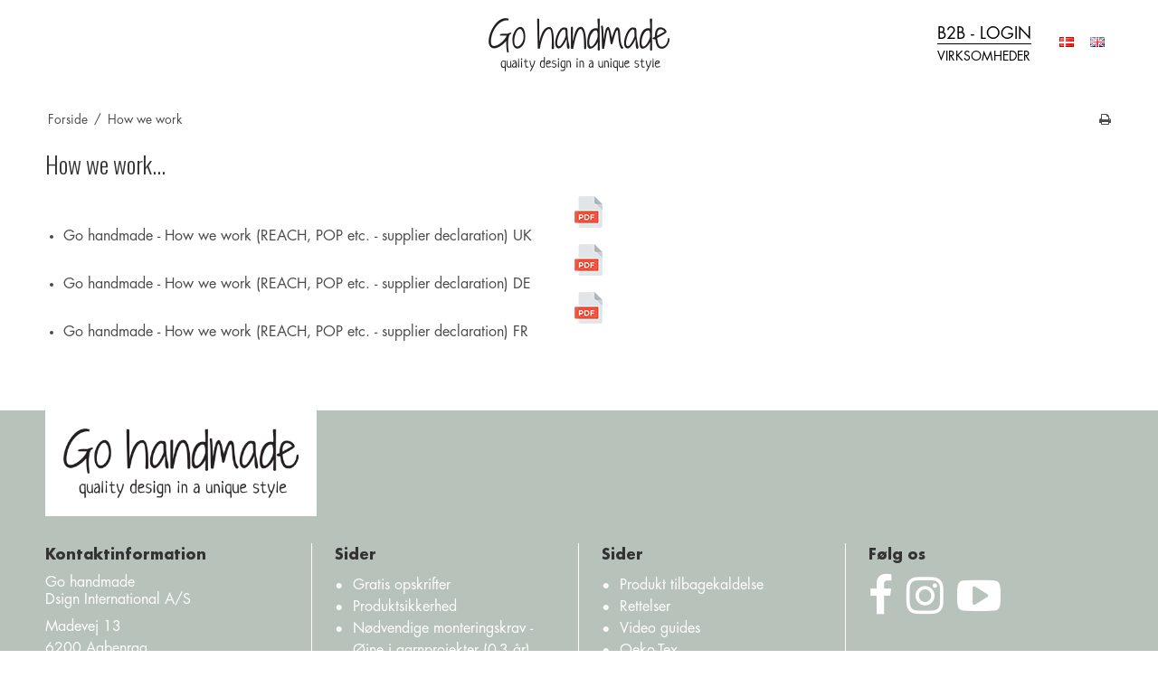

--- FILE ---
content_type: text/css
request_url: https://shop11802.sfstatic.io/upload_dir/templates/imported_template/assets/css/custom.css?v=20240801095232
body_size: 5298
content:
html {
  -webkit-box-sizing: border-box;
  box-sizing: border-box;
}

.iso-NL,
.iso-ES,
.iso-DE,
.iso-NO,
.iso-FR{
  display: none!important;
}

*,
*::after,
*::before {
  -webkit-box-sizing: inherit;
  box-sizing: inherit;
}

body,
h1,
h2,
h3,
h4,
h5,
h6 {
  margin: 0;
}

img {
  max-width: 100%;
  display: block;
}

input,
button,
textarea,
select {
  font: inherit;
}

.custom-badge {
    background: #dc8943;
    color: #fff;
    display: inline-block;
    position: absolute;
    top: 0;
    right: 0;
    z-index: 1;
    text-align: center;
    padding: 5px 10px;
    width: 100%;
}
.custom-badge b {
    font-size: 1.3em;
}
.custom {
    width: 90px;
    height: 90px;
    display: flex;
    align-items: center;
    position: absolute;
    justify-content: center;
    top: 0;
    left: 0;
    text-align: center;
    line-height: 83px;;
    border-radius: 50%;
    box-shadow: -5px 5px 5px rgba(0,0,0,.4);
    vertical-align: middle;
    padding: 0;
}

.custom-sale{
  background: #D4BC8C;
  display: flex;
  flex-direction: column;
  align-items: center;
  justify-content: center;
  font-weight: 700;
  color: #000;
  line-height: unset;
  font-size: 18px;
}
.custom-sale span{
  font-size: 21px;
  margin-bottom: 5px;
}

.custom b {
    line-height: 1.2;
    font-weight: 400;
}
.m-product-splash .custom {
    top: 20px;
}
.custom.soldout {
    color: #fff;
    background: #b6c2ba;
}
.custom.new {
    color: #fff;
    background: #a0b4aa
}

.flex {
  display: -webkit-box;
  display: -ms-flexbox;
  display: flex;
}

.wrap {
  -ms-flex-wrap: wrap;
  flex-wrap: wrap;
}

.between {
  -webkit-box-pack: justify;
  -ms-flex-pack: justify;
  justify-content: space-between;
}

.around {
  -ms-flex-pack: distribute;
  justify-content: space-around;
}

.start {
  -webkit-box-pack: start;
  -ms-flex-pack: start;
  justify-content: flex-start
}

.center {
  justify-content: center;
}

.end {
  -webkit-box-pack: end;
  -ms-flex-pack: end;
  justify-content: flex-end;
}

.align-top {
  -webkit-box-align: start;
  -ms-flex-align: start;
  align-items: flex-start;
}

.align-bottom {
  -webkit-box-align: end;
  -ms-flex-align: end;
  align-items: flex-end;
}

.align-self-bottom {
  align-self: flex-end
}

.align-center {
  -webkit-box-align: center;
  -ms-flex-align: center;
  align-items: center;
}

.align-self-center {
  -ms-flex-item-align: center;
  align-self: center;
}

.hidden-mobile {
  display: none;
}

.flex-row {
  margin: 0 -20px;
}

.column {
  flex-direction: column;
}

@font-face {
  font-family: "Futura";
  src: local("Futura Bold"), local("Futura-Bold"),
    url("../fonts/futura/Futura-Bold.woff") format("woff"),
    url("../fonts/futura/Futura-Bold.ttf") format("truetype");
  font-weight: 700;
  font-style: normal;
}

@font-face {
  font-family: "Futura";
  src: local("Futura Medium"), local("Futura-Medium"),
    url("../fonts/futura/Futura-Medium.woff") format("woff"),
    url("../fonts/futura/Futura-Medium.ttf") format("truetype");
  font-weight: 500;
  font-style: normal;
}

@font-face {
  font-family: "Futura";
  src: local("Futura MediumItalic"), local("Futura-MediumItalic"),
    url("../fonts/futura/Futura-MediumItalic.woff2") format("woff2"),
    url("../fonts/futura/Futura-MediumItalic.woff") format("woff"),
    url("../fonts/futura/Futura-MediumItalic.ttf") format("truetype");
  font-weight: 500;
  font-style: italic;
}

@font-face {
  font-family: "Futura-Condensed";
  src: local("Futura-Condensed ExtraBold"), local("Futura-Condensed ExtraBold"), url("../fonts/futura/Futura-CondensedExtraBold.woff2") format("woff2"), url("../fonts/futura/Futura-CondensedExtraBold.woff") format("woff"), url("../fonts/futura/Futura-CondensedExtraBold.ttf") format("truetype");
  font-weight: 800;
  font-style: normal;
}

@font-face {
  font-family: "Futura-Condensed";
  src: local("Futura-Condensed Medium"), local("Futura-Condensed Medium"), url("../fonts/futura/Futura-CondensedMedium.woff2") format("woff2"), url("../fonts/futura/Futura-CondensedMedium.woff") format("woff"), url("../fonts/futura/Futura-CondensedMedium.ttf") format("truetype");
  font-weight: 500;
  font-style: normal;
}

@font-face {
  font-family: "Futura Std Book";
  src: local("FuturaStdBook"), local("Futura-Std-Book-Regular"),
    url("../fonts/futura-std-book/FuturaStdBook.woff") format("woff"),
    url("../fonts/futura-std-book/FuturaStdBook.ttf") format("truetype");
  font-weight: 400;
  font-style: normal;
}

@font-face {
  font-family: "Shadows Into Light";
  src: local("ShadowsIntoLight"), local("Shadows-Into-Light-Regular"),
    url("../fonts/shadows-into-light/ShadowsIntoLight.woff") format("woff"),
    url("../fonts/shadows-into-light/ShadowsIntoLight.ttf") format("truetype");
  font-weight: 400;
  font-style: normal;
}

body {
  padding-top: 104px;
  font-family: "Futura Std Book", sans-serif;
  font-size: 16px;
  line-height: 18px;
  font-weight: 400;
}

.pageCategory453 li.page.level-2,
.pageCategory453 li.page.level-2 + li.seperator,
.pageCategory454 li.page.level-2,
.pageCategory454 li.page.level-2 + li.seperator,
.pageCategory455 li.page.level-2,
.pageCategory455 li.page.level-2 + li.seperator,
.pageCategory456 li.page.level-2,
.pageCategory456 li.page.level-2 + li.seperator{
    display:none!important;
}

.container {
  max-width: min(1200px, 100% - 30px);
  width: 100%;
  margin-inline: auto;
}

.main-title {
  margin-bottom: 15px;
  font-family: "Futura", sans-serif;
  font-size: 28px;
  line-height: 38px;
  font-weight: 500;
  text-align: center;
  text-transform: uppercase;
}

.main-button {
  display: inline-block;
  padding: 5px 25px;
  font-size: min(2.5vw, 18px);
  line-height: 1.2;
  color: #000;
  text-transform: uppercase;
  text-decoration: none;
  background-color: #b6c2ba;
}

.slick-dots {
  position: absolute;
  right: 20px;
  bottom: 20px;
  display: -webkit-box;
  display: -ms-flexbox;
  display: flex;
  -webkit-box-align: center;
  -ms-flex-align: center;
  align-items: center;
  gap: 15px;
}

.slick-dots button {
  width: 15px;
  height: 15px;
  background-color: #FFF;
  border-radius: 50%;
  font-size: 0;
  border: none;
  cursor: pointer;
  -webkit-transition: all 0.3s;
  -o-transition: all 0.3s;
  transition: all 0.3s;
  position: relative;
}

.slick-dots button::before {
  content: "";
  position: absolute;
  top: 50%;
  left: 50%;
  translate: -50% -50%;
  width: 30px;
  height: 30px;
}

.slick-dots .slick-active button {
  background-color: #b6c2ba;
  pointer-events: none;
}

.downloadable {
  position: relative;
}

.downloadable::after {
  content: "";
  position: absolute;
  top: -5px;
  right: -5px;
  z-index: 5;
  width: 70px;
  height: 70px;
  background-image: url("../images/pdf/download-label.png");
  background-size: cover;
}

@media (max-width: 600px) {
  .main-title {
    font-size: 30px;
    line-height: 35px;
  }
}

.header {
  position: fixed;
  top: 0;
  left: 0;
  right: 0;
  z-index: 999;
  width: 100%;
  font-size: 18px;
  line-height: 22px;
  text-transform: uppercase;
  background-color: #fff;
}

.header__inner {
  display: -ms-grid;
  display: grid;
  -ms-grid-columns: 1fr 200px 1fr;
  grid-template-columns: 1fr 200px 1fr;
  grid-gap: 70px;
  padding: 20px 0 25px;
}
.w-language ul {
    display: flex;
}

.header__right {
  display: -webkit-box;
  display: -ms-flexbox;
  display: flex;
  -webkit-box-align: center;
  -ms-flex-align: center;
  align-items: center;
  justify-content: flex-end;
  gap: 30px;
}
.header__right .dropdown-menu {
    left: 0;
    right: auto;
    max-width: 200px;
}

.header__right .m-quick-cart .dropdown-menu{
  max-width: unset;
  max-height: 90vh;
  overflow-y: auto;
}

.header__search-button {
  width: 45px;
  height: 45px;
  padding: 5px;
  border: none;
  background-color: transparent;
  cursor: pointer;
}

.header__link {
  text-decoration: none;
  color: #000;
  display: flex;
  flex-direction: column;
}

.header__link span {
  font-size: 14px;
  display: block;
  border-top: 1px solid #000;
  padding-top: 2px;
}
.languageFR .header__link span,
.languageUK .header__link span,
.languageSE .header__link span {
    font-size: 23px;
}

.header .search {
  position: absolute;
  top: 100%;
  left: 0;
  right: 0;
  background-color: #fff;
  opacity: 0;
  visibility: hidden;
  -webkit-transition: all 0.3s;
  -o-transition: all 0.3s;
  transition: all 0.3s;
  border-bottom: 1px solid;
}
.search__form {
    display: flex;
    align-items: center;
    justify-content: space-between;
}
.header .search__input {
  padding: 15px;
  font-family: "Futura", sans-serif;
  font-size: 20px;
  line-height: 22px;
  background-color: transparent;
  border: none;
  width: 100%;
  outline: none;
}
.search button {
    padding: 0;
    background: none;
    border: none;
    display: inline-block;
    width: auto;
}
.search button img {
    margin: 0;
    max-width: 35px;
    padding: 5px;
}
.header .search.search--active {
  opacity: 1;
  visibility: visible;
}

.quick-cart-link {
    font-size: 14px;
}
.quick-cart-link img {
  margin: 0;
  padding-left: 10px;
  height: 45px;
  min-width: 45px;
}

.quick-cart-link b {
  font-size: .9em;
  line-height: 1;
  text-transform: initial;
}

.user-header .header__inner {
  display: flex;
  flex-direction: column;
  align-items: center;
  justify-content: space-between;
}

.header__inner .logo {
  width: 200px;
}

@media(max-width:479px) {
  .cart-info {
    display: none;
  }
}


@media(min-width:768px) {
  .user-header .header__inner {
    flex-direction: row;
    align-items: center;
  }

  .header__inner .logo {
    margin-right: auto;
  }
}

@media(min-width:1200px) {
  .user-header .header__inner {
    display: grid;
    -ms-grid-columns: 1fr 200px 1fr;
    grid-template-columns: 1fr 200px 1fr;
    grid-gap: 70px;
  }
}

@media (max-width: 768px) {
  .header__inner {
    display: -webkit-box;
    display: -ms-flexbox;
    display: flex;
    -webkit-box-pack: justify;
    -ms-flex-pack: justify;
    justify-content: space-between;
  }

  .header__inner::before {
    display: none;
  }
}

@media (max-width: 600px) {
  .header__inner {
    gap: 15px;
  }

  .header__inner .logo {
    max-width: 140px;
  }

  .header__right {
    gap: 15px;
  }

  .header__link {
    font-size: 14px;
  }

  .header__link span {
    font-size: 11px;
  }
  .languageUK .header__link span {
      font-size: 18px;
  }

  .header__search-button {
    width: 35px;
    height: 35px;
  }
}

.footer {
  background-color: #b6c2ba;
  color: #FFF;
}
.social-links a {
    color: #fff;
    font-size: 3em;
    margin-right: 10px;
}
.footer__top .logo {
  width: 300px;
  padding: 20px;
  background-color: #FFF;
}

.footer__bottom {
  display: -ms-grid;
  display: grid;
  -ms-grid-columns: (1fr)[4];
  grid-template-columns: repeat(4, 1fr);
  margin-top: 30px;
  padding-bottom: 50px;
}

.footer__column {
  padding: 0 25px;
  border-right: 1px solid #FFF;
  line-height: 24px;
}

.footer__column:first-child {
  padding-left: 0;
}

.footer__column:last-child {
  border-right: none;
}

.footer__column-title {
  margin-bottom: 10px;
  font-family: "Futura", sans-serif;
  font-size: inherit;
  line-height: inherit;
  font-weight: 700;
}

.footer .menu{
  list-style-type: none;
}

.footer__address {
  font-style: normal;
}

.footer__address-item {
  display: block;
}

.footer__link,
.footer .menu__item-link {
  text-decoration: none;
  color: inherit;
  position: relative;
}

.footer .menu__item-link:before{
  content: '\2022';
  position: absolute;
  left: -20px;
  top: -2px;
}

.footer .social__placeholder {
  width: 200px;
}

.site-slider .container{
    max-width: 1890px;
    width: 100%;
}

.site-slider .hero-slider-theme { 
   margin: 0; 
   line-height: 0;
} 
.site-slider .hero-slider-theme img { 
   width: 100%!important; 
} 
.site-slider .hero-slider-theme .placeholder-wrapper {
   max-width: 100% !important;
}

 .w-slider-caption.item-caption{
    background: none;
    position: absolute;
    top: 50%;
    transform: translateY(-50%);
    left: 0;
    right: 0;
    bottom: auto;
    max-width: 1200px;
    margin: 0 auto;
    text-align: center;
    padding: 0 10px;
  }


.hero-slider-theme .owl-controls .owl-buttons .owl-prev:before,
.hero-slider-theme .owl-controls .owl-buttons .owl-next:before{
   color: #1c1c1c;
   bottom: 25px;
   top: auto;
}

@media (max-width: 900px) {
  .footer__bottom {
    -ms-grid-columns: (1fr)[2];
    grid-template-columns: repeat(2, 1fr);
    grid-gap: 50px 0;
  }

  .footer__column {
    padding: 0;
    border: none;
  }
}

@media (max-width: 600px) {
  .footer__bottom {
    display: -webkit-box;
    display: -ms-flexbox;
    display: flex;
    -webkit-box-orient: vertical;
    -webkit-box-direction: normal;
    -ms-flex-direction: column;
    flex-direction: column;
    text-align: center;
  }

  .footer .logo {
    margin-inline: auto;
    max-width: 100%;
  }

  .footer .social__placeholder {
    margin-inline: auto;
  }
}

.main-banner__item {
  background-repeat: no-repeat;
  background-size: cover;
  background-position: bottom center;
}

.main-banner__item-inner {
  display: -ms-grid;
  display: grid;
  place-content: center;
  min-height: 600px;
  text-align: center;
}
.w-slider-caption.item-caption .h2,
.main-banner__item-title {
  font-family: "Futura", sans-serif;
  font-size: min(4.5vw, 70px);
  line-height: 1;
  font-weight: 500;
  color: #FFF;
  text-transform: uppercase;
  margin-top: 25px;
}
.hero-slider-theme .item-link .main-button,
.main-banner__item-link {
  margin-top: 10px;
}

.categories__items {
    display: -ms-grid;
    display: grid;
    -ms-grid-columns: (1fr)[10];
    grid-template-columns: repeat(10, 1fr);
    grid-gap: 20px;
    padding: 70px 0 50px;
    list-style: none;
}

.categories__item {
  font-family: "Futura Std Book";
  font-size: 14px;
  text-align: center;
}

.categories__item-link {
  color: inherit;
  text-decoration: none;
}

.categories__item-image {
  height: 140px;
  width: 100%;
  -o-object-fit: cover;
  object-fit: cover;
  -o-object-position: center center;
  object-position: center center;
  margin-bottom: 10px;
}

@media (max-width: 1050px) {
  .categories__items {
    -ms-grid-columns: (1fr)[5];
    grid-template-columns: repeat(5, 1fr);
  }
}

@media (max-width: 600px) {
  .categories__items {
    -ms-grid-columns: (1fr)[2];
    grid-template-columns: repeat(2, 1fr);
  }
}

.articles {
  padding: 30px 0 50px;
}

.articles__items {
  display: -ms-grid;
  display: grid;
  -ms-grid-columns: 1fr 2fr 1fr;
  grid-template-columns: 1fr 2fr 1fr;
  grid-gap: 40px;
}
.articles__item {
    display: flex;
    flex-wrap: wrap;
}
.articles__item>div {
    width: 100%;
}
.articles__item-image {
  width: 100%;
  height: 400px;
  -o-object-fit: cover;
  object-fit: cover;
  -o-object-position: center;
  object-position: center;
}

.articles__item-title {
  margin-top: 30px;
  font-family: "Futura", sans-serif;
  font-size: 28px;
  line-height: 32px;
  font-weight: 500;
  text-transform: uppercase;
}

.articles__item-text {
  margin-top: 10px;
  line-height: 30px;
}

.articles__item-link {
  display: inline-block;
  margin-top: 10px;
  color: #000;
  font-weight:700;
  text-decoration: none;
  width: 100%;
  align-self: flex-end;
}

@media (max-width: 1200px) {
  .articles__items {
    -ms-grid-columns: (1fr)[3];
    grid-template-columns: repeat(3, 1fr);
  }
}

@media (max-width: 900px) {
  .articles__items {
    display: -webkit-box;
    display: -ms-flexbox;
    display: flex;
    -webkit-box-orient: vertical;
    -webkit-box-direction: normal;
    -ms-flex-direction: column;
    flex-direction: column;
  }

  .articles__item {
    display: -webkit-box;
    display: -ms-flexbox;
    display: flex;
    gap: 20px;
  }

  .articles__item-image {
    width: 40%;
    min-width: 40%;
  }
}

@media (max-width: 600px) {
  .articles__item {
    display: block;
  }
  .articles__item-image {
    height: 450px;
    width: 100%;
  }
  .articles__item:nth-child(2) .articles__item-image {
      height: 200px;
  }

  .articles__item-text {
    min-height: 0;
  }
}

.article {
  margin: 50px 0;
}

.article__inner {
  display: -ms-grid;
  display: grid;
  -ms-grid-columns: 60% 40%;
  grid-template-columns: 60% 40%;
  grid-gap: 25px;
}

.article__banner {
  position: relative;
}

.article__banner-image {
  height: 100%;
  width: 100%;
  -o-object-fit: cover;
  object-fit: cover;
  -o-object-position: right center;
  object-position: right center;
}
.tabs__content .article__banner-image {
    object-fit: contain;
    margin: 0;
}

.article__banner-title {
  position: absolute;
  top: 40px;
  left: 50%;
  translate: -50% 0;
  width: 100%;
  font-family: "Futura", sans-serif;
  font-size: 28px;
  line-height: 32px;
  font-weight: 500;
  color: #FFF;
  text-transform: uppercase;
  text-align: center;
}

.article__content {
  padding: 30px 20px;
  background-color: #CAB7A9;
      font-size: .95em;
}

.article__content-title {
  margin-bottom: 10px;
  font-family: "Futura", sans-serif;
  font-size: 28px;
  line-height: 32px;
  font-weight: 500;
  text-transform: uppercase;
  text-align: center;
}

.article__content-title strong {
  display: block;
  color: #FFF;
  font-weight: inherit;
}

.article__content-title small {
  font-size: 20px;
}

.article__content-text i {
  margin-right: 10px;
  font-family: "Shadows Into Light", sans-serif;
  font-size: 24px;
  line-height: 26px;
  color: #FFF;
  font-style: normal !important;
}

.article__content-text p+p {
  margin-top: 20px;
}

.article__content-text ul {
  list-style: disc;
  padding-left: 15px;
}

.article__content-text li {
  width: 100%;
}

.article__content-text li+li {
  margin-top: 20px;
}

.article.article--small {
  max-width: 800px;
  margin-inline: auto;
  margin-block: 0;
}

.article.article--small .article__inner {
  -ms-grid-columns: (1fr)[2];
  grid-template-columns: repeat(2, 1fr);
}

.article.article--small .article__content-title {
  font-size: 22px;
  line-height: 28px;
}

@media (max-width: 1350px) {
  .article__inner {
    -ms-grid-columns: (1fr)[2];
    grid-template-columns: repeat(2, 1fr);
  }
}

@media (max-width: 900px) {
  .article__inner {
    display: -webkit-box;
    display: -ms-flexbox;
    display: flex;
    -webkit-box-orient: vertical;
    -webkit-box-direction: normal;
    -ms-flex-direction: column;
    flex-direction: column;
  }
}

@media (max-width: 600px) {
  .article {
    margin: 30px 0;
  }

  .article__inner {
    gap: 15px;
  }
}

.products {
  padding: 50px 0;
}

.products .container {
  padding: 0 50px;
}

.products__item {
  text-align: center;
}

.products__item-image {
  height: 180px;
  -o-object-fit: contain;
  object-fit: contain;
  -o-object-position: center;
  object-position: center;
  width: 100%;
  margin-bottom: 15px;
}

.products__item-link {
  text-decoration: none;
  color: inherit;
}

.products .slick-arrow {
  height: 70px;
  width: 70px;
  position: absolute;
  top: 50%;
  translate: 0 -50%;
  z-index: 1;
  border: none;
  background-color: transparent;
  cursor: pointer;
}

.products .slick-arrow::before {
  content: "";
  position: absolute;
  top: 0;
  left: 0;
  width: 50px;
  height: 50px;
}

.products .slick-prev {
  right: 98%;
}

.products .slick-prev::before {
  border-left: 1px solid #000;
  border-top: 1px solid #000;
  rotate: -45deg;
}

.products .slick-next {
  left: 98%;
}

.products .slick-next::before {
  border-right: 1px solid #000;
  border-bottom: 1px solid #000;
  rotate: -45deg;
}

@media (max-width: 1220px) {
  .products .slick-arrow {
    width: 50px;
    height: 50px;
  }

  .products .slick-arrow::before {
    height: 30px;
    width: 30px;
  }

  .products .slick-arrow.slick-prev {
    right: 100%;
  }

  .products .slick-arrow.slick-next {
    left: 100%;
  }
}

@media (max-width: 600px) {
  .products {
    padding: 30px 0;
  }
}

.tabs {
  margin-bottom: 100px;
}

.tabs__nav {
  display: -webkit-box;
  display: -ms-flexbox;
  display: flex;
  -webkit-box-pack: center;
  -ms-flex-pack: center;
  justify-content: center;
  -webkit-box-align: center;
  -ms-flex-align: center;
  align-items: center;
  gap: 15px;
  margin-bottom: 30px;
}

.tabs__nav-label {
  font-family: "Futura", sans-serif;
  font-size: 18px;
  line-height: 32px;
  font-weight: 500;
}

.tabs__nav-button {
  padding: 0;
  border: none;
  background-color: transparent;
  cursor: pointer;
}

.tabs__nav-button-icon {
  width: 30px;
  height: 20px;
  -o-object-fit: cover;
  object-fit: cover;
  margin-bottom:0;
}

.tabs__content-items {
  display: -ms-grid;
  display: grid;
  -ms-grid-columns: (1fr)[5];
  grid-template-columns: repeat(5, 1fr);
  grid-gap: 15px;
}

.tabs__contents {
  position: relative;
}

.articles + .article .article__content,
.tabs__contents .article__content{
    background:#b6c2ba;
}

.tabs__content:not(.tabs__content--active) {
  max-height: 0;
}
.tabs__content {
  pointer-events: none;
  opacity: 0;
  -webkit-transition: all 0.3s;
  -o-transition: all 0.3s;
  transition: all 0.3s;
}

.tabs__content.tabs__content--active {
  opacity: 1;
  pointer-events: all;
}

.tabs .article.article--small {
  max-width: 900px;
}

.tabs .article__banner-image {
  object-position: center;
}

@media (max-width: 768px) {
  .tabs__nav-label {
    font-size: 20px;
    line-height: 25px;
  }

  .tabs__nav-button-icon {
    width: 40px;
    height: 30px;
  }

  .tabs__content-items {
    -ms-grid-columns: (1fr)[3];
    grid-template-columns: repeat(3, 1fr);
  }
}

@media (max-width: 600px) {
  .tabs__nav {
    -ms-flex-wrap: wrap;
    flex-wrap: wrap;
  }

  .tabs__nav-label {
    width: 100%;
    text-align: center;
  }

  .tabs__content-items {
    -ms-grid-columns: (1fr)[2];
    grid-template-columns: repeat(2, 1fr);
  }
}

/* user styles */
.user-welcome {
  max-width: 1600px;
  margin: 0 auto;
}

.user-welcome .flex>div {
  width: 100%;
}

.user-welcome img {
  margin: 0;
  width: 100% !important;
  height: 100% !important;
  object-fit: cover;
}

.user-welcome-text {
  background: #b6c2ba;
  padding: 30px 20px;
  text-align: center;
}

.user-welcome-text .article__content-title{
    max-width: 440px;
    margin: 0 auto 20px auto;
    font-size: 32px;
    line-height: 36px;
}

.user-welcome-text__wrapper{
    max-width:590px;
    margin: 0 auto;
}

.user-welcome-text p {
  margin-bottom: 1em;
  line-height: 1.5em;
}

/* user categories */
.user-main-categories {
  padding: 10px 0 30px 0;
}

.user-main-categories .flex-row {
  margin: 0 -10px;
}

.user-category-item {
  width: 50%;
  padding: 0 10px;
  margin-bottom: 20px;
}

.user-category-item a {
  display: flex;
  position: relative;
}

.user-category-item__title {
  position: absolute;
  top: 0;
  right: 0;
  bottom: 0;
  left: 0;
  font-size: 21px;
  line-height: 26px;
  font-weight: 700;
  color: #000000;
  text-align: center;
  background-color: rgba(255, 255, 255, 0.5);
  display: flex;
  align-items: center;
  justify-content: center;
  padding: 0 10px;
  word-break: break-word;
  transition:.3s linear;
}

.user-category-item__title:hover{
    background-color: transparent;
    color:#fff;
    text-shadow: 1px 1px 3px #000000, 0 5px 0.5em #000000;
}

/* user links */
.user-link-item {
  width: 50%;
  padding: 0 10px;
  margin-bottom: 20px;
  text-align: center;
  height: 200px;
}

.user-link-item.new,
.user-link-item.sale{
  width: 100%!important;
  height: 200px;
}

.user-link-item a {
  display: flex;
  align-items: center;
  justify-content: center;
  height: 100%;
  font-size: 14px;
  line-height: 21px;
  font-weight: 700;
  color: #000000;
  word-break: break-word;
  padding: 0 10px;
}

.user-link-item.new a{
    font-size: 14px!important;
  line-height: 21px!important;
  text-transform: uppercase;
}

/* category */
.category-catalogue-section {
  text-align: center;
  margin-bottom: 50px;
}

.category-catalogue-section h2 {
  font-family: "Futura Std Book", sans-serif;
  font-weight: 700;
  color: #000000;
  font-size: 19px;
  margin-bottom: 10px;
}

.category-item-title .h5 {
  font-family: "Futura Std Book", sans-serif;
  font-weight: 700;
  color: #000000;
  padding: 0;
  text-transform: uppercase;
  font-size: 17px;
}
.category-item-title,
.category-item-content{
  height: 100%;
}

.category-item-title .h5.border{
    border: 1px solid #B6C2BB;
    margin: 0;
    padding: 10px 5px;
    height: 100%;
    display: flex;
    align-items: center;
    justify-content: center;
}

.category-catalogue-section .tabs__nav-button-icon {
  margin: 0;
}

.pdf-content {
  transition: all .3s ease-in;
  transform: translate(0, 100%);
  position: absolute;
  left: 0;
  top: 0;
  right: 0;
}

.pdf-content.active {
  position: relative;
  transform: translate(0, 0);
}

.toggle-content {
  position: relative;
  overflow: hidden;
}

.category-catalogue {
  padding: 5px 0;
}

.category-catalogue a {
  display: block;
  margin: 0 auto;
}

.description-box {
  background: #AEC2D4;
  padding: 30px;
}

.description-box h3 {
  font-family: "Futura Std Book", sans-serif;
  font-weight: 900;
  margin-bottom: 15px;
}

.description-box p {
  margin-bottom: 15px;
}

/* user products */
.category-item {
    margin: 1em 0;
}
.productItem .type-col {
  border: none;
}

.productItem .content {
  background: #303331;
}

.productItem .content .form-input {
  max-width: 55px;
  border: none;
  border-radius: 10px;
  margin-right: 5px;
  align-self: center;
  font-size: 11px;
  padding: 0 5px;
}

.productItem .content button {
  border: none;
  background: #bfa0a2;
  height: 100%;
}

.productItem .content button img {
  margin: 0;
  vertical-align: middle;
}

.productItem .content a {
  padding: 10px 20px;
  color: #fff;
  background: #bfa0a2;
}

.productItem .type-col .title {
  padding: 0 0 10px;
  line-height: 1;
}

.productItem .type-col .prices {
  padding: 5px;
  margin-right: auto;
  align-self: center;
}

.productItem .m-productlist-price-before-discount,
.productItem .m-productlist-price {
  color: #fff;
  font-size: .7em;
}

s.m-productlist-price-before-discount{
  text-decoration-color: #D4BC8C;
}

.productItem .type-col .product-description,
.productItem .title {
  margin-bottom: 0;
}

.m-product-information .panel-success.m-product-instock,
.m-product-additional-info .nav-tabs li.active>a,
.m-product-additional-info .t-panel-clean>.pane,
.m-product-variants .panel-warning,
.m-product-variants .panel-success,
.w-notification .panel-success,
.m-product-info.panel-warning,
.panel-danger.m-product-stock.m-product-soldout {
  background: none;
}


.category-item-image .placeholder-wrapper:before{
    content: '';
    position: absolute;
    top: 0;
    right: 0;
    bottom: 0;
    left: 0;
    background-color: rgba(255, 255, 255, 0.5);
    z-index:1;
    transition:.3s linear;
}

.category-item-image:hover .placeholder-wrapper:before{
     background-color: rgba(255, 255, 255, 0);
}

@media(min-width:480px) {
  .user-link-item {
    width: 25%;
  }

  /*.user-link-item:last-child {*/
  /*  width: 100%;*/
  /*}*/

  .category-catalogue-section h2 {
    font-size: 32px;
  }
}

@media (min-width: 768px) {
  .user-category-item {
    width: 20%;
    padding: 0 10px;
  }

  .user-link-item {
    height: 400px;
    padding: 0 20px;
    margin-bottom: 40px;
  }

  .user-link-item .flex-row {
    margin: 0 -20px;
  }
.user-link-item.new a,
  .user-link-item a {
    font-size: 32px!important;
    line-height: 36px!important;
  }

  .user-link-item:last-child a {
    font-size: 48px;
    line-height: 56px;
  }

  .category-catalogue-section h2 {
    font-size: 28px;
    line-height: 48px;
  }
}

@media (min-width: 960px) {
  .user-welcome .flex>div {
    width: 50%;
  }
}

@media (min-width: 1024px) {
  .header .search {
    position: static;
    opacity: 1;
    visibility: visible;
    max-width: 300px;
  }
  .header__search-button {
    display: none;
  }
  .user-main-categories .flex-row {
    margin: 0 -20px;
  }

  .user-category-item {
    padding: 0 20px;
  }
  .user-welcome-text .article__content-title{
    font-size: 46px;
    line-height: 56px;
  }
}

@media (min-width: 1200px) {
  .user-main-categories .flex-row {
    margin: 0 -20px;
  }

  .user-category-item {
    padding: 0 20px;
  }

  .user-category-item__title {
    font-size: 36px;
    line-height: 42px;
  }

  .categorylist .col-xl-6 {
    width: 20%!important;
  }
}

--- FILE ---
content_type: application/javascript
request_url: https://shop11802.sfstatic.io/upload_dir/templates/imported_template/assets/js/main.js?v=20240213153607
body_size: 470
content:
$(function() {
    
    $('.main-banner__items').slick({
        autoplay: true,
        autoplaySpeed: 5000,
        arrows: false,
        dots: true,
        fade: true
    })

    $('.products__list').slick({
        slidesToShow: 8,
        spaceBetween: 10,
        autoplay: true,
        autoplaySpeed: 5000,
        prevArrow: '<button class="slick-arrow slick-prev"></button>',
        nextArrow: '<button class="slick-arrow slick-next"></button>',
        responsive: [
            {
                breakpoint: 1024,
                settings: {
                    slidesToShow: 5
                }
            },
            {
                breakpoint: 600,
                settings: {
                    slidesToShow: 2
                }
            }
        ]
    });

    $('.tabs__nav-button').on('click', function() {
        const id = $(this).attr('id').split('-').at(-1)
        const prefix = $(this).attr('id').split('-')[0]
        
        const tabs = $(this).closest('.tabs')

        tabs.find('.tabs__content--active').removeClass('tabs__content--active')
        
        setTimeout(() => {

            const newActiveCnt = tabs.find('#' + prefix + '-tab-cnt-' + id)
            newActiveCnt.addClass('tabs__content--active')

        }, 300)
        
    })

    $('#header-search-button').on('click', function() {
        $('.header .search').toggleClass('search--active')
    })

   var currentTitle = $('.category-headline .category-headline').text().trim();
    if (currentTitle === "Tilbud") {
        $('.category-headline .category-headline').html('OUTLET - SPAR 50%');
    }

})
